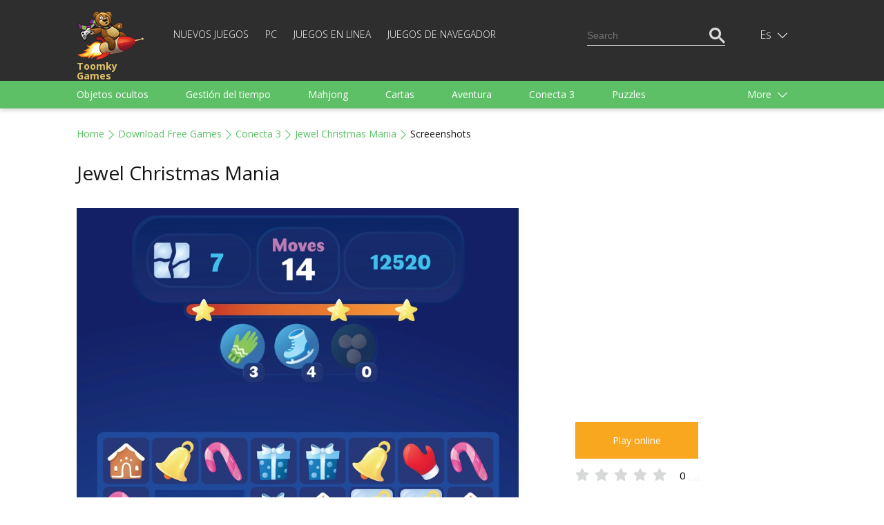

--- FILE ---
content_type: text/html; charset=utf-8
request_url: https://www.google.com/recaptcha/api2/aframe
body_size: 116
content:
<!DOCTYPE HTML><html><head><meta http-equiv="content-type" content="text/html; charset=UTF-8"></head><body><script nonce="eywHFCsWQ8PCAVeDz-MB1w">/** Anti-fraud and anti-abuse applications only. See google.com/recaptcha */ try{var clients={'sodar':'https://pagead2.googlesyndication.com/pagead/sodar?'};window.addEventListener("message",function(a){try{if(a.source===window.parent){var b=JSON.parse(a.data);var c=clients[b['id']];if(c){var d=document.createElement('img');d.src=c+b['params']+'&rc='+(localStorage.getItem("rc::a")?sessionStorage.getItem("rc::b"):"");window.document.body.appendChild(d);sessionStorage.setItem("rc::e",parseInt(sessionStorage.getItem("rc::e")||0)+1);localStorage.setItem("rc::h",'1769233075129');}}}catch(b){}});window.parent.postMessage("_grecaptcha_ready", "*");}catch(b){}</script></body></html>

--- FILE ---
content_type: text/plain
request_url: https://www.google-analytics.com/j/collect?v=1&_v=j102&a=1838958957&t=pageview&_s=1&dl=https%3A%2F%2Ftoomkygames.com%2Fes%2Fdownload-free-games%2Fscreenshots%2Fjewel-christmas-mania%3Fnum%3D3&ul=en-us%40posix&dt=Jewel%20Christmas%20Mania%20-%20Free%20Game%20Screenshots&sr=1280x720&vp=1280x720&_u=YGBAgEABAAAAACAAI~&jid=132719670&gjid=1285864950&cid=1087303477.1769233073&tid=UA-36193769-1&_gid=463579864.1769233073&_slc=1&cd1=wp_toomky&z=1483715167
body_size: -450
content:
2,cG-CF2Q80TN46